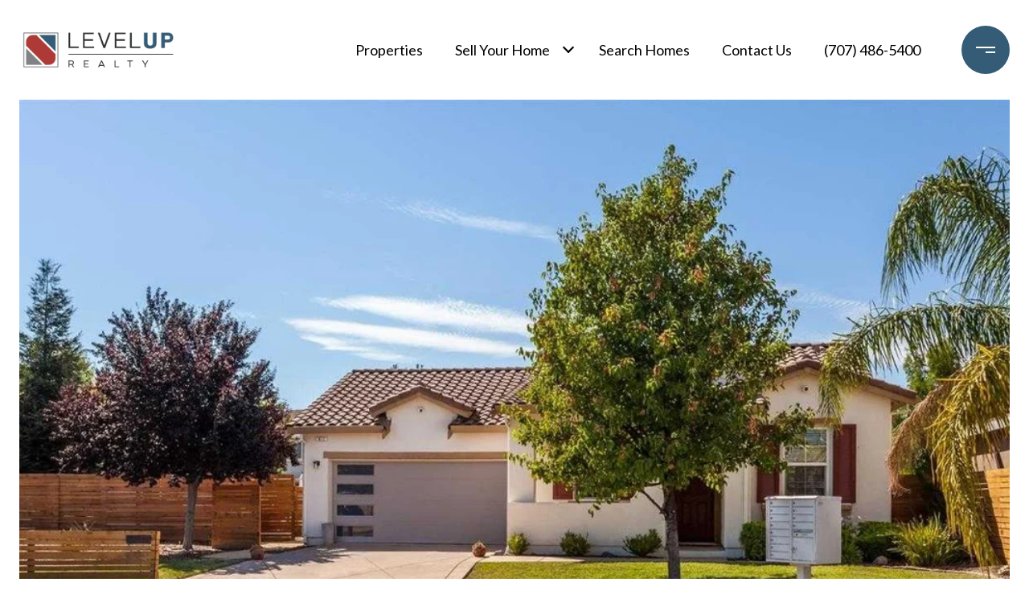

--- FILE ---
content_type: text/html; charset=utf-8
request_url: https://bss.luxurypresence.com/buttons/googleOneTap?companyId=9f029805-d1d5-4123-9733-7cb3ec3c6877&websiteId=2385bfbd-ea20-4f61-8000-72dc4f71a140&pageId=1ceeffa3-42b7-464a-aa31-820c4dc8110e&sourceUrl=https%3A%2F%2Flevelupbrokerage.com%2Fproperties%2F912-monticello-ct&pageMeta=%7B%22sourceResource%22%3A%22properties%22%2C%22pageElementId%22%3A%2281772314-3e81-47cf-bcaa-51675fbd6808%22%2C%22pageQueryVariables%22%3A%7B%22property%22%3A%7B%22id%22%3A%2281772314-3e81-47cf-bcaa-51675fbd6808%22%7D%2C%22properties%22%3A%7B%22relatedNeighborhoodPropertyId%22%3A%2281772314-3e81-47cf-bcaa-51675fbd6808%22%2C%22sort%22%3A%22salesPrice%22%7D%2C%22neighborhood%22%3A%7B%7D%2C%22pressReleases%22%3A%7B%22propertyId%22%3A%2281772314-3e81-47cf-bcaa-51675fbd6808%22%7D%7D%7D
body_size: 2852
content:
<style>
  html, body {margin: 0; padding: 0;}
</style>
<script src="https://accounts.google.com/gsi/client" async defer></script>
<script>
const parseURL = (url) => {
    const a = document.createElement('a');
    a.href = url;
    return a.origin;
}

const login = (token, provider, source)  => {
  const origin = (window.location != window.parent.location)
    ? parseURL(document.referrer)
    : window.location.origin;  
  const xhr = new XMLHttpRequest();
  xhr.responseType = 'json';
  xhr.onreadystatechange = function() {
    if (xhr.readyState === 4) {
      const response = xhr.response;
      const msg = {
        event: response.status,
        provider: provider,
        source: source,
        token: token
      }
      window.parent.postMessage(msg, origin);
    }
  }
  xhr.withCredentials = true;
  xhr.open('POST', `${origin}/api/v1/auth/login`, true);
  xhr.setRequestHeader("Content-Type", "application/json;charset=UTF-8");
  xhr.send(JSON.stringify({
    token,
    provider,
    source,
    websiteId: '2385bfbd-ea20-4f61-8000-72dc4f71a140',
    companyId: '9f029805-d1d5-4123-9733-7cb3ec3c6877',
    pageId: '1ceeffa3-42b7-464a-aa31-820c4dc8110e',
    sourceUrl: 'https://levelupbrokerage.com/properties/912-monticello-ct',
    pageMeta: '{"sourceResource":"properties","pageElementId":"81772314-3e81-47cf-bcaa-51675fbd6808","pageQueryVariables":{"property":{"id":"81772314-3e81-47cf-bcaa-51675fbd6808"},"properties":{"relatedNeighborhoodPropertyId":"81772314-3e81-47cf-bcaa-51675fbd6808","sort":"salesPrice"},"neighborhood":{},"pressReleases":{"propertyId":"81772314-3e81-47cf-bcaa-51675fbd6808"}}}',
    utm: '',
    referrer: ''
  }));
}

function getExpirationCookie(expiresInMiliseconds) {
  const tomorrow  = new Date(Date.now() + expiresInMiliseconds); // The Date object returns today's timestamp
  return `levelupbrokerage.com-SID=true; expires=${tomorrow.toUTCString()}; path=/; Secure; SameSite=None`;
}

function handleCredentialResponse(response) {
  document.cookie = getExpirationCookie(24 * 60 * 60 * 1000); // 1 day
  login(response.credential, 'GOOGLE', 'GOOGLE_SIGN_ON');
}

function handleClose() {
  const msg = {
    event: 'cancel',
    provider: 'GOOGLE',
    source: 'GOOGLE_SIGN_ON'
  }
  const origin = (window.location != window.parent.location)
    ? parseURL(document.referrer)
    : window.location.origin;
  window.parent.postMessage(msg, origin);
  document.cookie = getExpirationCookie(2 * 60 * 60 * 1000); // 2 hours
}

</script>
<div id="g_id_onload"
  data-client_id="673515100752-7s6f6j0qab4skl22cjpp7eirb2rjmfcg.apps.googleusercontent.com"
  data-callback="handleCredentialResponse"
  data-intermediate_iframe_close_callback="handleClose"
  data-state_cookie_domain = "levelupbrokerage.com"
  data-allowed_parent_origin="https://levelupbrokerage.com"
  data-skip_prompt_cookie="levelupbrokerage.com-SID"
  data-cancel_on_tap_outside="false"
></div>

--- FILE ---
content_type: application/javascript; charset=UTF-8
request_url: https://levelupbrokerage.com/cdn-cgi/challenge-platform/h/b/scripts/jsd/d251aa49a8a3/main.js?
body_size: 8541
content:
window._cf_chl_opt={AKGCx8:'b'};~function(C6,Zo,ZO,Zf,Zp,Zg,ZP,ZF,Zi,C1){C6=U,function(Y,Z,Cg,C5,C,j){for(Cg={Y:183,Z:332,C:392,j:211,e:403,z:274,n:379,H:175,K:384,B:194},C5=U,C=Y();!![];)try{if(j=parseInt(C5(Cg.Y))/1*(-parseInt(C5(Cg.Z))/2)+parseInt(C5(Cg.C))/3+-parseInt(C5(Cg.j))/4+-parseInt(C5(Cg.e))/5+-parseInt(C5(Cg.z))/6*(-parseInt(C5(Cg.n))/7)+parseInt(C5(Cg.H))/8+parseInt(C5(Cg.K))/9*(-parseInt(C5(Cg.B))/10),j===Z)break;else C.push(C.shift())}catch(e){C.push(C.shift())}}(a,231399),Zo=this||self,ZO=Zo[C6(331)],Zf=function(jH,jr,jt,jz,C7,Z,C,j,e){return jH={Y:192,Z:311,C:393,j:345,e:276,z:208,n:342,H:229,K:380},jr={Y:179,Z:239,C:260,j:354,e:184,z:377,n:305,H:242,K:197,B:239,m:412,v:196,A:378,R:239,W:275,b:410,N:409,J:232,D:239,G:247,S:239,L:198,E:397,T:360,h:286,V:326},jt={Y:378,Z:360,C:351},jz={Y:354,Z:214,C:292,j:299,e:351,z:286,n:178,H:341,K:398,B:178,m:398,v:284,A:242,R:239,W:201,b:398,N:215,J:225,D:409,G:201,S:215,L:179,E:290,T:409,h:410,V:409,o:306,O:179,f:197,g:409,c:338,d:239,s:197,P:181,F:341,X:230,i:271,Q:267,l:373,I:243,M:225,y:372,x:215,k:290,a0:251,a1:409,a2:234,a3:259,a4:409,a5:409,a6:378,a7:239,a8:323,a9:307,aa:245,aw:409,aU:259,aY:397,aZ:209,aC:187},C7=C6,Z={'wsSSF':C7(jH.Y),'zhUvy':function(z){return z()},'iDOcq':C7(jH.Z),'dNbJM':function(z,n){return z!==n},'KugDP':C7(jH.C),'BruQU':function(z,n){return z<n},'zMDxf':C7(jH.j),'qWLEY':function(z,n){return z(n)},'BMQsG':function(z,n){return z==n},'osdPi':function(z,n){return z>n},'LeBxw':function(z,n){return z<<n},'iPSQc':function(z,n){return z(n)},'HdsUB':function(z,n){return z(n)},'QjwoU':function(z,n){return n&z},'yTYkB':function(z,n){return z(n)},'YWKZF':function(z,n){return z(n)},'GsDWz':function(z,n){return n===z},'fLKcx':C7(jH.e),'BIFLg':function(z,n){return z<n},'Feivo':function(z,n){return z-n},'RiGWh':function(z,n){return n&z},'Kzbsw':function(z,n){return n|z},'yAHEx':function(z,n){return z-n},'pkFnf':function(z,n){return z==n},'bibFe':function(z,n){return z<n},'KOsuR':function(z,n){return n|z},'XFAAO':function(z,n){return z&n},'twbQJ':C7(jH.z),'MfbPT':function(z,n){return z==n},'kWnae':function(z,n){return z!=n},'unshl':C7(jH.n),'xpnhG':function(z,n){return z!=n},'cMdAX':function(z,n){return z&n},'owjIN':function(z,n){return z!=n},'oeTzw':function(z,n){return z>n},'YviFs':function(z,n){return n==z},'DdkEO':function(z,n){return n*z},'fGYFf':function(z,n){return z+n}},C=String[C7(jH.H)],j={'h':function(z,jj){return jj={Y:316,Z:286},z==null?'':j.g(z,6,function(n,C8){return C8=U,Z[C8(jj.Y)][C8(jj.Z)](n)})},'g':function(z,H,K,C9,B,A,R,W,N,J,D,G,S,L,E,T,V,o,O,s){if(C9=C7,Z[C9(jz.Y)](Z[C9(jz.Z)],C9(jz.C))){if(null==z)return'';for(A={},R={},W='',N=2,J=3,D=2,G=[],S=0,L=0,E=0;Z[C9(jz.j)](E,z[C9(jz.e)]);E+=1)if(T=z[C9(jz.z)](E),Object[C9(jz.n)][C9(jz.H)][C9(jz.K)](A,T)||(A[T]=J++,R[T]=!0),V=W+T,Object[C9(jz.B)][C9(jz.H)][C9(jz.m)](A,V))W=V;else for(o=Z[C9(jz.v)][C9(jz.A)]('|'),O=0;!![];){switch(o[O++]){case'0':N--;continue;case'1':A[V]=J++;continue;case'2':N==0&&(N=Math[C9(jz.R)](2,D),D++);continue;case'3':W=Z[C9(jz.W)](String,T);continue;case'4':if(Object[C9(jz.n)][C9(jz.H)][C9(jz.b)](R,W)){if(256>W[C9(jz.N)](0)){for(B=0;B<D;S<<=1,Z[C9(jz.J)](L,H-1)?(L=0,G[C9(jz.D)](Z[C9(jz.G)](K,S)),S=0):L++,B++);for(s=W[C9(jz.S)](0),B=0;Z[C9(jz.L)](8,B);S=Z[C9(jz.E)](S,1)|s&1,H-1==L?(L=0,G[C9(jz.T)](Z[C9(jz.h)](K,S)),S=0):L++,s>>=1,B++);}else{for(s=1,B=0;B<D;S=S<<1|s,Z[C9(jz.J)](L,H-1)?(L=0,G[C9(jz.V)](Z[C9(jz.o)](K,S)),S=0):L++,s=0,B++);for(s=W[C9(jz.S)](0),B=0;Z[C9(jz.O)](16,B);S=Z[C9(jz.E)](S,1)|Z[C9(jz.f)](s,1),H-1==L?(L=0,G[C9(jz.g)](Z[C9(jz.c)](K,S)),S=0):L++,s>>=1,B++);}N--,N==0&&(N=Math[C9(jz.d)](2,D),D++),delete R[W]}else for(s=A[W],B=0;B<D;S=S<<1.04|Z[C9(jz.s)](s,1),L==H-1?(L=0,G[C9(jz.D)](Z[C9(jz.P)](K,S)),S=0):L++,s>>=1,B++);continue}break}if(W!==''){if(Object[C9(jz.B)][C9(jz.F)][C9(jz.m)](R,W)){if(Z[C9(jz.X)](Z[C9(jz.i)],C9(jz.Q)))Z[C9(jz.l)](Z);else{if(256>W[C9(jz.S)](0)){for(B=0;Z[C9(jz.I)](B,D);S<<=1,Z[C9(jz.M)](L,Z[C9(jz.y)](H,1))?(L=0,G[C9(jz.V)](K(S)),S=0):L++,B++);for(s=W[C9(jz.x)](0),B=0;Z[C9(jz.O)](8,B);S=Z[C9(jz.k)](S,1)|Z[C9(jz.a0)](s,1),H-1==L?(L=0,G[C9(jz.a1)](K(S)),S=0):L++,s>>=1,B++);}else{for(s=1,B=0;B<D;S=Z[C9(jz.a2)](S<<1.56,s),L==Z[C9(jz.a3)](H,1)?(L=0,G[C9(jz.a4)](K(S)),S=0):L++,s=0,B++);for(s=W[C9(jz.x)](0),B=0;Z[C9(jz.L)](16,B);S=S<<1|Z[C9(jz.s)](s,1),L==H-1?(L=0,G[C9(jz.a5)](K(S)),S=0):L++,s>>=1,B++);}N--,Z[C9(jz.a6)](0,N)&&(N=Math[C9(jz.a7)](2,D),D++),delete R[W]}}else for(s=A[W],B=0;Z[C9(jz.a8)](B,D);S=Z[C9(jz.a9)](S<<1,Z[C9(jz.aa)](s,1)),H-1==L?(L=0,G[C9(jz.D)](K(S)),S=0):L++,s>>=1,B++);N--,N==0&&D++}for(s=2,B=0;B<D;S=s&1|S<<1,Z[C9(jz.a6)](L,H-1)?(L=0,G[C9(jz.aw)](K(S)),S=0):L++,s>>=1,B++);for(;;)if(S<<=1,L==Z[C9(jz.aU)](H,1)){G[C9(jz.a1)](Z[C9(jz.o)](K,S));break}else L++;return G[C9(jz.aY)]('')}else C[C9(jz.aZ)](Z[C9(jz.aC)],j)},'j':function(z,jn,Ca){return jn={Y:408,Z:255,C:215},Ca=C7,Z[Ca(jt.Y)](null,z)?'':Z[Ca(jt.Z)]('',z)?null:j.i(z[Ca(jt.C)],32768,function(n,Cw){return Cw=Ca,Z[Cw(jn.Y)]===Cw(jn.Z)?void 0:z[Cw(jn.C)](n)})},'i':function(z,H,K,CU,B,A,R,W,N,J,D,G,S,L,E,T,s,V,o,O){for(CU=C7,B=[],A=4,R=4,W=3,N=[],G=K(0),S=H,L=1,J=0;Z[CU(jr.Y)](3,J);B[J]=J,J+=1);for(E=0,T=Math[CU(jr.Z)](2,2),D=1;Z[CU(jr.C)](D,T);)if(Z[CU(jr.j)](CU(jr.e),CU(jr.z))){for(V=Z[CU(jr.n)][CU(jr.H)]('|'),o=0;!![];){switch(V[o++]){case'0':O=Z[CU(jr.K)](G,S);continue;case'1':E|=D*(0<O?1:0);continue;case'2':S>>=1;continue;case'3':S==0&&(S=H,G=K(L++));continue;case'4':D<<=1;continue}break}}else return Z()!==null;switch(E){case 0:for(E=0,T=Math[CU(jr.B)](2,8),D=1;Z[CU(jr.m)](D,T);O=Z[CU(jr.v)](G,S),S>>=1,Z[CU(jr.A)](0,S)&&(S=H,G=K(L++)),E|=D*(0<O?1:0),D<<=1);s=C(E);break;case 1:for(E=0,T=Math[CU(jr.R)](2,16),D=1;Z[CU(jr.W)](D,T);O=G&S,S>>=1,0==S&&(S=H,G=Z[CU(jr.b)](K,L++)),E|=D*(0<O?1:0),D<<=1);s=C(E);break;case 2:return''}for(J=B[3]=s,N[CU(jr.N)](s);;){if(Z[CU(jr.J)](L,z))return'';for(E=0,T=Math[CU(jr.D)](2,W),D=1;Z[CU(jr.m)](D,T);O=S&G,S>>=1,Z[CU(jr.G)](0,S)&&(S=H,G=K(L++)),E|=D*(0<O?1:0),D<<=1);switch(s=E){case 0:for(E=0,T=Math[CU(jr.Z)](2,8),D=1;Z[CU(jr.m)](D,T);O=G&S,S>>=1,0==S&&(S=H,G=K(L++)),E|=D*(0<O?1:0),D<<=1);B[R++]=C(E),s=R-1,A--;break;case 1:for(E=0,T=Math[CU(jr.S)](2,16),D=1;T!=D;O=S&G,S>>=1,S==0&&(S=H,G=K(L++)),E|=Z[CU(jr.L)](0<O?1:0,D),D<<=1);B[R++]=C(E),s=R-1,A--;break;case 2:return N[CU(jr.E)]('')}if(Z[CU(jr.T)](0,A)&&(A=Math[CU(jr.B)](2,W),W++),B[s])s=B[s];else if(s===R)s=J+J[CU(jr.h)](0);else return null;N[CU(jr.N)](s),B[R++]=Z[CU(jr.V)](J,s[CU(jr.h)](0)),A--,J=s,A==0&&(A=Math[CU(jr.Z)](2,W),W++)}}},e={},e[C7(jH.K)]=j.h,e}(),Zp={},Zp[C6(314)]='o',Zp[C6(193)]='s',Zp[C6(304)]='u',Zp[C6(223)]='z',Zp[C6(173)]='n',Zp[C6(346)]='I',Zp[C6(296)]='b',Zg=Zp,Zo[C6(357)]=function(Y,Z,C,j,jO,jo,jV,Cz,z,K,B,A,R,W,N){if(jO={Y:366,Z:381,C:383,j:236,e:371,z:244,n:362,H:359,K:361,B:362,m:359,v:361,A:364,R:216,W:351,b:246,N:324,J:315,D:294,G:288,S:411,L:235},jo={Y:261,Z:351,C:383,j:199},jV={Y:178,Z:341,C:398,j:409},Cz=C6,z={'tpmeZ':function(J,D){return J===D},'FuKSE':Cz(jO.Y),'wUfwJ':function(J,D){return J(D)},'JbEWS':Cz(jO.Z),'hzYgs':function(J,D){return J+D},'OfOpO':function(J,D,G){return J(D,G)}},null===Z||z[Cz(jO.C)](void 0,Z))return j;for(K=Zs(Z),Y[Cz(jO.j)][Cz(jO.e)]&&(K=K[Cz(jO.z)](Y[Cz(jO.j)][Cz(jO.e)](Z))),K=Y[Cz(jO.n)][Cz(jO.H)]&&Y[Cz(jO.K)]?Y[Cz(jO.B)][Cz(jO.m)](new Y[(Cz(jO.v))](K)):function(J,Ct,D){for(Ct=Cz,J[Ct(jo.Y)](),D=0;D<J[Ct(jo.Z)];z[Ct(jo.C)](J[D],J[D+1])?J[Ct(jo.j)](D+1,1):D+=1);return J}(K),B='nAsAaAb'.split('A'),B=B[Cz(jO.A)][Cz(jO.R)](B),A=0;A<K[Cz(jO.W)];A++)if(z[Cz(jO.b)]===Cz(jO.N))return null;else(R=K[A],W=Zd(Y,Z,R),z[Cz(jO.J)](B,W))?(N=W==='s'&&!Y[Cz(jO.D)](Z[R]),z[Cz(jO.G)]===C+R?H(C+R,W):N||H(z[Cz(jO.S)](C,R),Z[R])):z[Cz(jO.L)](H,C+R,W);return j;function H(J,D,Cn){Cn=Cz,Object[Cn(jV.Y)][Cn(jV.Z)][Cn(jV.C)](j,D)||(j[D]=[]),j[D][Cn(jV.j)](J)}},ZP=C6(370)[C6(242)](';'),ZF=ZP[C6(364)][C6(216)](ZP),Zo[C6(387)]=function(Z,C,jd,Cr,j,z,n,H,K,v,A,R,W,N,J,E,B){for(jd={Y:406,Z:279,C:336,j:200,e:202,z:339,n:340,H:352,K:233,B:231,m:368,v:238,A:351,R:340,W:233,b:352,N:231,J:351,D:368,G:291,S:409,L:206,E:213,T:242,h:277,V:278,o:343,O:302,f:349,g:318,c:330,d:406,s:210,P:272,F:336},Cr=C6,j={},j[Cr(jd.Y)]=Cr(jd.Z),j[Cr(jd.C)]=Cr(jd.j),j[Cr(jd.e)]=Cr(jd.z),j[Cr(jd.n)]=function(m,v){return v===m},j[Cr(jd.H)]=Cr(jd.K),j[Cr(jd.B)]=function(m,v){return m<v},j[Cr(jd.m)]=function(m,v){return m===v},z=j,n=Object[Cr(jd.v)](C),H=0;H<n[Cr(jd.A)];H++)if(z[Cr(jd.R)](Cr(jd.W),z[Cr(jd.b)])){if(K=n[H],z[Cr(jd.R)]('f',K)&&(K='N'),Z[K]){for(B=0;z[Cr(jd.N)](B,C[n[H]][Cr(jd.J)]);z[Cr(jd.D)](-1,Z[K][Cr(jd.G)](C[n[H]][B]))&&(ZF(C[n[H]][B])||Z[K][Cr(jd.S)]('o.'+C[n[H]][B])),B++);}else Z[K]=C[n[H]][Cr(jd.L)](function(m){return'o.'+m})}else try{for(v=Cr(jd.E)[Cr(jd.T)]('|'),A=0;!![];){switch(v[A++]){case'0':J[Cr(jd.h)][Cr(jd.V)](N);continue;case'1':N[Cr(jd.o)]='-1';continue;case'2':J=W(R,R,'',J);continue;case'3':R=N[Cr(jd.O)];continue;case'4':return W={},W.r=J,W.e=null,W;case'5':R[Cr(jd.h)][Cr(jd.f)](N);continue;case'6':N=A[Cr(jd.g)](Cr(jd.c));continue;case'7':J=Z(R,R[z[Cr(jd.d)]]||R[Cr(jd.s)],'n.',J);continue;case'8':N[Cr(jd.P)]=z[Cr(jd.F)];continue;case'9':J={};continue;case'10':J=N(R,N[z[Cr(jd.e)]],'d.',J);continue}break}}catch(T){return E={},E.r={},E.e=T,E}},Zi=null,C1=C0(),C3();function a(eL){return eL='ENHGN,BruQU,GGCbj,fuxyF,contentWindow,QZrrW,undefined,unshl,HdsUB,KOsuR,XpRDl,jsd,PphJl,DOMContentLoaded,event,Ocbna,object,wUfwJ,wsSSF,POST,createElement,RBLTI,parent,catch,success,bibFe,spwbe,onload,fGYFf,CnwA5,readyState,TYlZ6,iframe,document,3500SCGgqU,open,random,qCZiC,uyznA,UspNS,yTYkB,contentDocument,OdOmv,hasOwnProperty,0|2|3|1|4,tabIndex,now,4|0|2|1|3,bigint,YwjEf,VbPDX,appendChild,aUjz8,length,ofvzI,NNhpI,dNbJM,XXosB,stringify,pRIb1,/jsd/oneshot/d251aa49a8a3/0.11996154946059694:1768962169:zkclk7He0l7DowCQojCTiACVUxcwv6Kb66xlZyjv0r8/,from,MfbPT,Set,Array,error on cf_chl_props,includes,http-code:,xmuoo,JBxy9,DjeZG,MkooA,_cf_chl_opt;JJgc4;PJAn2;kJOnV9;IWJi4;OHeaY1;DqMg0;FKmRv9;LpvFx1;cAdz2;PqBHf2;nFZCC5;ddwW5;pRIb1;rxvNi8;RrrrA2;erHi9,getOwnPropertyNames,Feivo,zhUvy,CFrwV,AKGCx8,zkOcm,hGdNU,pkFnf,21sdywWW,yRjOkhYbuRA,d.cookie,SSTpq3,tpmeZ,333YRIwIS,timeout,LRmiB4,rxvNi8,cloudflare-invisible,sid,ontimeout,EyWRO,849153aNohpO,loyRF,EoBpS,pWrfv,/b/ov1/0.11996154946059694:1768962169:zkclk7He0l7DowCQojCTiACVUxcwv6Kb66xlZyjv0r8/,join,call,XMLHttpRequest,AdeF3,dOkGe,KlVIr,571570GQwsXI,api,KGJWG,vrBRx,send,twbQJ,push,iPSQc,hzYgs,xpnhG,/invisible/jsd,pkLOA2,number,tpVAe,685104BRfUtp,status,CKKHw,prototype,osdPi,[native code],YWKZF,kgRjz,73nthmqt,NGgEW,postMessage,AcvSK,iDOcq,dUhgS,nxTUD,/cdn-cgi/challenge-platform/h/,IzROt,Ob-2raTLWtj6uq8fymZGoUdMPiDQzCV+XeRnEps1IFkg4cvJHK7hN3x5w0YS9Bl$A,string,19510kntmTh,DRmdS,cMdAX,QjwoU,DdkEO,splice,display: none,qWLEY,wHVeC,aPPWi,crNlg,source,map,_cf_chl_opt,WEafh,addEventListener,navigator,28848abFpes,qzZQG,6|8|1|5|3|9|2|7|10|0|4,KugDP,charCodeAt,bind,UDvle,dtZsp,PtCtW,rFAvj,log,floor,symbol,dAgGM,BMQsG,CfLnB,Function,rXDJQ,fromCharCode,GsDWz,NfjKC,oeTzw,LlPNN,Kzbsw,OfOpO,Object,href,keys,pow,error,RWDFq,split,BIFLg,concat,XFAAO,FuKSE,YviFs,nAsJj,getPrototypeOf,detail,RiGWh,errorInfoObject,hpmLw,OBWNK,QVNiM,PfFGR,rZfgs,LBNVB,yAHEx,kWnae,sort,isArray,xhdLg,__CF$cv$params,DlNhk,randomUUID,ZYZPG,dLORK,toString,Dheow,fLKcx,style,onerror,368346CiJcmh,owjIN,NrcXX,body,removeChild,clientInformation,kPjhc,location,function,iOTzn,zMDxf,chctx,charAt,xhr-error,JbEWS,3|0|1|4|2,LeBxw,indexOf,FxsXq,pzLNQ,isNaN,loading,boolean,onreadystatechange'.split(','),a=function(){return eL},a()}function U(w,Y,Z,C){return w=w-173,Z=a(),C=Z[w],C}function C0(ej,CS){return ej={Y:266,Z:266},CS=C6,crypto&&crypto[CS(ej.Y)]?crypto[CS(ej.Z)]():''}function Zy(e3,CR,Y){return e3={Y:264,Z:222},CR=C6,Y=Zo[CR(e3.Y)],Math[CR(e3.Z)](+atob(Y.t))}function ZI(e1,Cv,Y,Z){if(e1={Y:353,Z:219},Cv=C6,Y={'NNhpI':function(C){return C()},'PtCtW':function(C,j){return j*C}},Z=Y[Cv(e1.Y)](Zl),null===Z)return;Zi=(Zi&&clearTimeout(Zi),setTimeout(function(){ZQ()},Y[Cv(e1.Z)](Z,1e3)))}function Zx(e6,CW,Z,C,j,e,z,n,H){for(e6={Y:217,Z:369,C:289,j:242,e:222,z:344,n:369},CW=C6,Z={},Z[CW(e6.Y)]=function(K,B){return K/B},Z[CW(e6.Z)]=function(K,B){return K-B},C=Z,j=CW(e6.C)[CW(e6.j)]('|'),e=0;!![];){switch(j[e++]){case'0':z=Zy();continue;case'1':n=Math[CW(e6.e)](C[CW(e6.Y)](Date[CW(e6.z)](),1e3));continue;case'2':return!![];case'3':H=3600;continue;case'4':if(C[CW(e6.n)](n,z)>H)return![];continue}break}}function ZX(jP,CH,C,j,z,n,H,K){C=(jP={Y:330,Z:339,C:318,j:310,e:272,z:200,n:343,H:277,K:349,B:302,m:220,v:279,A:210,R:303,W:277,b:278},CH=C6,{'PphJl':CH(jP.Y),'rFAvj':function(B,m,v,A,R){return B(m,v,A,R)},'QZrrW':CH(jP.Z)});try{return j=ZO[CH(jP.C)](C[CH(jP.j)]),j[CH(jP.e)]=CH(jP.z),j[CH(jP.n)]='-1',ZO[CH(jP.H)][CH(jP.K)](j),z=j[CH(jP.B)],n={},n=C[CH(jP.m)](pRIb1,z,z,'',n),n=pRIb1(z,z[CH(jP.v)]||z[CH(jP.A)],'n.',n),n=pRIb1(z,j[C[CH(jP.R)]],'d.',n),ZO[CH(jP.W)][CH(jP.b)](j),H={},H.r=n,H.e=null,H}catch(B){return K={},K.r={},K.e=B,K}}function Zs(Y,jL,Ce,Z){for(jL={Y:244,Z:238,C:249},Ce=C6,Z=[];Y!==null;Z=Z[Ce(jL.Y)](Object[Ce(jL.Z)](Y)),Y=Object[Ce(jL.C)](Y));return Z}function Zk(Z,C,eC,eZ,ew,ea,Cb,j,e,z,n,H){eC={Y:258,Z:265,C:365,j:241,e:203,z:391,n:402,H:287,K:301,B:317,m:308,v:174,A:358,R:264,W:221,b:207,N:399,J:333,D:301,G:308,S:190,L:207,E:375,T:404,h:385,V:390,o:325,O:273,f:281,g:237,c:281,d:404,s:407,P:380,F:356},eZ={Y:204,Z:241,C:203,j:204,e:351,z:402},ew={Y:258,Z:176,C:322,j:265,e:176},ea={Y:385},Cb=C6,j={},j[Cb(eC.Y)]=function(K,B){return K>=B},j[Cb(eC.Z)]=Cb(eC.C),j[Cb(eC.j)]=function(K,B){return B!==K},j[Cb(eC.e)]=Cb(eC.z),j[Cb(eC.n)]=Cb(eC.H),j[Cb(eC.K)]=Cb(eC.B),j[Cb(eC.m)]=function(K,B){return K+B},j[Cb(eC.v)]=Cb(eC.A),e=j,z=Zo[Cb(eC.R)],console[Cb(eC.W)](Zo[Cb(eC.b)]),n=new Zo[(Cb(eC.N))](),n[Cb(eC.J)](e[Cb(eC.D)],e[Cb(eC.G)](Cb(eC.S),Zo[Cb(eC.L)][Cb(eC.E)])+e[Cb(eC.v)]+z.r),z[Cb(eC.T)]&&(n[Cb(eC.h)]=5e3,n[Cb(eC.V)]=function(CN){CN=Cb,C(CN(ea.Y))}),n[Cb(eC.o)]=function(CJ){CJ=Cb,e[CJ(ew.Y)](n[CJ(ew.Z)],200)&&n[CJ(ew.Z)]<300?C(CJ(ew.C)):C(e[CJ(ew.j)]+n[CJ(ew.e)])},n[Cb(eC.O)]=function(CD,K,B,eY){if(CD=Cb,K={},K[CD(eZ.Y)]=function(m,v){return m==v},B=K,e[CD(eZ.Z)](e[CD(eZ.C)],e[CD(eZ.C)]))return eY={Y:215},B[CD(eZ.j)](null,z)?'':n==''?null:H.i(K[CD(eZ.e)],32768,function(A,CG){return CG=CD,m[CG(eY.Y)](A)});else C(e[CD(eZ.z)])},H={'t':Zy(),'lhr':ZO[Cb(eC.f)]&&ZO[Cb(eC.f)][Cb(eC.g)]?ZO[Cb(eC.c)][Cb(eC.g)]:'','api':z[Cb(eC.d)]?!![]:![],'c':Zq(),'payload':Z},n[Cb(eC.s)](Zf[Cb(eC.P)](JSON[Cb(eC.F)](H)))}function Zc(Z,C,jm,CY,j,e){return jm={Y:337,Z:189,C:254,j:180,e:227,z:227,n:178,H:269,K:398,B:291,m:254},CY=C6,j={},j[CY(jm.Y)]=function(z,n){return z instanceof n},j[CY(jm.Z)]=function(z,n){return z<n},j[CY(jm.C)]=CY(jm.j),e=j,e[CY(jm.Y)](C,Z[CY(jm.e)])&&e[CY(jm.Z)](0,Z[CY(jm.z)][CY(jm.n)][CY(jm.H)][CY(jm.K)](C)[CY(jm.B)](e[CY(jm.m)]))}function ZM(Y,e2,CA){return e2={Y:334},CA=C6,Math[CA(e2.Y)]()<Y}function Zl(jM,Cm,Z,C,j,e){return jM={Y:348,Z:263,C:173,j:374,e:264,z:348,n:263},Cm=C6,Z={},Z[Cm(jM.Y)]=function(z,n){return z!==n},Z[Cm(jM.Z)]=Cm(jM.C),Z[Cm(jM.j)]=function(z,n){return z<n},C=Z,j=Zo[Cm(jM.e)],!j?null:(e=j.i,C[Cm(jM.z)](typeof e,C[Cm(jM.n)])||C[Cm(jM.j)](e,30))?null:e}function C4(j,e,eS,eG,Cf,z,n,H,v,K){if(eS={Y:182,Z:293,C:186,j:388,e:404,z:322,n:182,H:205,K:186,B:389,m:312,v:320,A:185,R:297,W:297,b:205,N:389,J:312,D:240,G:250},eG={Y:328,Z:295,C:297},Cf=C6,z={},z[Cf(eS.Y)]=Cf(eS.Z),z[Cf(eS.C)]=Cf(eS.j),n=z,!j[Cf(eS.e)])return;e===Cf(eS.z)?n[Cf(eS.n)]===Cf(eS.Z)?(H={},H[Cf(eS.H)]=n[Cf(eS.K)],H[Cf(eS.B)]=j.r,H[Cf(eS.m)]=Cf(eS.z),Zo[Cf(eS.v)][Cf(eS.A)](H,'*')):(v=z[Cf(eS.R)]||function(){},n[Cf(eS.W)]=function(Cp){Cp=Cf,v(),v[Cp(eG.Y)]!==Cp(eG.Z)&&(R[Cp(eG.C)]=v,W())}):(K={},K[Cf(eS.b)]=Cf(eS.j),K[Cf(eS.N)]=j.r,K[Cf(eS.J)]=Cf(eS.D),K[Cf(eS.G)]=e,Zo[Cf(eS.v)][Cf(eS.A)](K,'*'))}function ZQ(Y,jl,jQ,CK,Z,C){jl={Y:282,Z:195,C:224,j:363},jQ={Y:268,Z:280,C:280,j:300},CK=C6,Z={'dLORK':CK(jl.Y),'GGCbj':function(j,e){return j(e)},'DRmdS':function(j,e,z){return j(e,z)},'dAgGM':function(j,e,z){return j(e,z)}},C=ZX(),Z[CK(jl.Z)](Zk,C.r,function(j,CB){if(CB=CK,typeof Y===Z[CB(jQ.Y)]){if(CB(jQ.Z)!==CB(jQ.C))return'i';else Z[CB(jQ.j)](Y,j)}ZI()}),C.e&&Z[CK(jl.C)](C2,CK(jl.j),C.e)}function C2(z,n,en,CL,H,K,B,m,v,A,R,W,b,N){if(en={Y:228,Z:298,C:190,j:400,e:329,z:264,n:298,H:207,K:375,B:396,m:413,v:399,A:333,R:317,W:385,b:390,N:327,J:207,D:327,G:382,S:386,L:414,E:350,T:367,h:252,V:285,o:205,O:309,f:407,g:380},CL=C6,H={},H[CL(en.Y)]=function(J,D){return J+D},H[CL(en.Z)]=CL(en.C),K=H,!ZM(0))return![];m=(B={},B[CL(en.j)]=z,B[CL(en.e)]=n,B);try{v=Zo[CL(en.z)],A=K[CL(en.Y)](K[CL(en.n)],Zo[CL(en.H)][CL(en.K)])+CL(en.B)+v.r+CL(en.m),R=new Zo[(CL(en.v))](),R[CL(en.A)](CL(en.R),A),R[CL(en.W)]=2500,R[CL(en.b)]=function(){},W={},W[CL(en.N)]=Zo[CL(en.J)][CL(en.D)],W[CL(en.G)]=Zo[CL(en.H)][CL(en.G)],W[CL(en.S)]=Zo[CL(en.J)][CL(en.S)],W[CL(en.L)]=Zo[CL(en.J)][CL(en.E)],W[CL(en.T)]=C1,b=W,N={},N[CL(en.h)]=m,N[CL(en.V)]=b,N[CL(en.o)]=CL(en.O),R[CL(en.f)](Zf[CL(en.g)](N))}catch(J){}}function Zd(Z,C,j,jS,CZ,e,z,n,jG,jD,m,A,H,R){z=(jS={Y:313,Z:376,C:253,j:355,e:394,z:191,n:248,H:282,K:314,B:376,m:270,v:282,A:321,R:376,W:351,b:376,N:291,J:409,D:206,G:362,S:262,L:394,E:191,T:248},CZ=C6,e={},e[CZ(jS.Y)]=function(K,B){return K+B},e[CZ(jS.Z)]=function(K,B){return K===B},e[CZ(jS.C)]=function(K,B){return K<B},e[CZ(jS.j)]=function(K,B){return K==B},e[CZ(jS.e)]=function(K,B){return K===B},e[CZ(jS.z)]=function(K,B){return B==K},e[CZ(jS.n)]=CZ(jS.H),e);try{n=C[j]}catch(K){return'i'}if(null==n)return n===void 0?'u':'x';if(CZ(jS.K)==typeof n)try{if(z[CZ(jS.B)](CZ(jS.m),CZ(jS.m))){if(z[CZ(jS.j)](CZ(jS.v),typeof n[CZ(jS.A)]))return n[CZ(jS.A)](function(){}),'p'}else if(jG={Y:256},jD={Y:313},m={'PfFGR':function(W,N,CC){return CC=CZ,z[CC(jD.Y)](W,N)}},A=E[T],z[CZ(jS.R)]('f',A)&&(A='N'),h[A]){for(R=0;z[CZ(jS.C)](R,V[o[O]][CZ(jS.W)]);z[CZ(jS.b)](-1,A[A][CZ(jS.N)](g[j[H]][R]))&&(s(P[F[X]][R])||i[A][CZ(jS.J)]('o.'+Q[l[I]][R])),R++);}else M[A]=y[x[k]][CZ(jS.D)](function(a3,Cj){return Cj=CZ,m[Cj(jG.Y)]('o.',a3)})}catch(m){}return Z[CZ(jS.G)][CZ(jS.S)](n)?'a':z[CZ(jS.R)](n,Z[CZ(jS.G)])?'D':z[CZ(jS.L)](!0,n)?'T':!1===n?'F':(H=typeof n,z[CZ(jS.E)](z[CZ(jS.T)],H)?Zc(Z,n)?'N':'f':Zg[H]||'?')}function Zq(){return Zl()!==null}function C3(eJ,eN,eW,eR,eB,CE,Y,Z,C,j,e){if(eJ={Y:188,Z:177,C:295,j:264,e:347,z:226,n:328,H:209,K:209,B:311,m:297},eN={Y:283,Z:177,C:319,j:328,e:401,z:297,n:385},eW={Y:226,Z:188,C:395,j:335},eR={Y:385,Z:405,C:390},eB={Y:335},CE=C6,Y={'qCZiC':function(z,n){return z(n)},'CfLnB':function(z,n){return z!==n},'pWrfv':CE(eJ.Y),'iOTzn':function(z,n){return n===z},'RBLTI':CE(eJ.Z),'dOkGe':CE(eJ.C),'YwjEf':function(z){return z()}},Z=Zo[CE(eJ.j)],!Z)return;if(!Y[CE(eJ.e)](Zx))return;(C=![],j=function(ev,Ch,z){if(ev={Y:212},Ch=CE,z={'qzZQG':function(n,H,CT){return CT=U,Y[CT(eB.Y)](n,H)}},Y[Ch(eW.Y)](Ch(eW.Z),Y[Ch(eW.C)])){if(!n){if(A=!![],!R())return;Y[Ch(eW.j)](W,function(S){J(D,S)})}}else if(!C){if(C=!![],!Zx())return;ZQ(function(H,CV,K,eA){(CV=Ch,K={'rZfgs':function(B,m,Cu){return Cu=U,z[Cu(ev.Y)](B,m)},'dtZsp':CV(eR.Y)},CV(eR.Z)!==CV(eR.Z))?(eA={Y:257,Z:218},j[CV(eR.Y)]=5e3,e[CV(eR.C)]=function(Co){Co=CV,K[Co(eA.Y)](n,K[Co(eA.Z)])}):C4(Z,H)})}},Y[CE(eJ.z)](ZO[CE(eJ.n)],CE(eJ.C)))?j():Zo[CE(eJ.H)]?ZO[CE(eJ.K)](CE(eJ.B),j):(e=ZO[CE(eJ.m)]||function(){},ZO[CE(eJ.m)]=function(CO){CO=CE,Y[CO(eN.Y)](CO(eN.Z),Y[CO(eN.C)])?(e(),ZO[CO(eN.j)]!==Y[CO(eN.e)]&&(ZO[CO(eN.z)]=e,j())):Z(CO(eN.n))})}}()